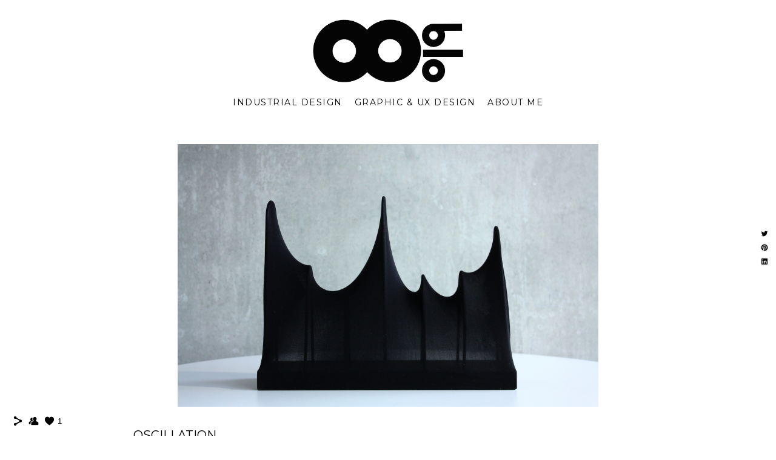

--- FILE ---
content_type: text/html; charset=UTF-8
request_url: https://www.matildablomgren.com/oscillation
body_size: 8400
content:
<!doctype html>
<html lang="se" site-body ng-controller="baseController" prefix="og: http://ogp.me/ns#">
<head>
        <title>Oscillation</title>
    <base href="/">
    <meta charset="UTF-8">
    <meta http-equiv="X-UA-Compatible" content="IE=edge,chrome=1">
    <meta name="viewport" content="width=device-width, initial-scale=1">

    <link rel="manifest" href="/manifest.webmanifest">

	
    <meta name="keywords" content="matildablomgren.com, Oscillation, Matilda Blomgren design portfolio">
    <meta name="generator" content="matildablomgren.com">
    <meta name="author" content="matildablomgren.com">

    <meta itemprop="name" content="Oscillation">
    <meta itemprop="url" content="https://www.matildablomgren.com/oscillation">

    <link rel="alternate" type="application/rss+xml" title="RSS Oscillation" href="/extra/rss" />
    <!-- Open Graph data -->
    <meta property="og:title" name="title" content="Oscillation">

	
    <meta property="og:site_name" content="Matilda Blomgren">
    <meta property="og:url" content="https://www.matildablomgren.com/oscillation">
    <meta property="og:type" content="website">

            <!--    This part will not change dynamically: except for Gallery image-->

    <meta property="og:image" content="https://dvqlxo2m2q99q.cloudfront.net/000_clients/565971/page/565971BH3P0PyY.jpg">
    <meta property="og:image:height" content="3333">
    <meta property="og:image:width" content="5333">

    
    <meta property="fb:app_id" content="291101395346738">

    <!-- Twitter Card data -->
    <meta name="twitter:url" content="https://www.matildablomgren.com/oscillation">
    <meta name="twitter:title" content="Oscillation">

	
	<meta name="twitter:site" content="Matilda Blomgren">
    <meta name="twitter:creator" content="matildablomgren.com">

    <link rel="dns-prefetch" href="https://cdn.portfolioboxdns.com">

    	
	<link rel="icon" href="https://dvqlxo2m2q99q.cloudfront.net/000_clients/565971/file/32x32-565971KO2A62JS.ico" type="image/x-icon" />
    <link rel="shortcut icon" href="https://dvqlxo2m2q99q.cloudfront.net/000_clients/565971/file/32x32-565971KO2A62JS.jpg" type="image/jpeg" />
    <link rel="apple-touch-icon" sizes="57x57" href="https://dvqlxo2m2q99q.cloudfront.net/000_clients/565971/file/57x57-565971KO2A62JS.jpg" type="image/jpeg" />
	<link rel="apple-touch-icon" sizes="114x114" href="https://dvqlxo2m2q99q.cloudfront.net/000_clients/565971/file/114x114-565971KO2A62JS.jpg" type="image/jpeg" />
	<link rel="apple-touch-icon" sizes="72x72" href="https://dvqlxo2m2q99q.cloudfront.net/000_clients/565971/file/72x72-565971KO2A62JS.jpg" type="image/jpeg" />
	<link rel="apple-touch-icon" sizes="144x144" href="https://dvqlxo2m2q99q.cloudfront.net/000_clients/565971/file/144x144-565971KO2A62JS.jpg" type="image/jpeg" />
	<link rel="apple-touch-icon" sizes="60x60" href="https://dvqlxo2m2q99q.cloudfront.net/000_clients/565971/file/60x60-565971KO2A62JS.jpg" type="image/jpeg" />
	<link rel="apple-touch-icon" sizes="120x120" href="https://dvqlxo2m2q99q.cloudfront.net/000_clients/565971/file/120x120-565971KO2A62JS.jpg" type="image/jpeg" />
	<link rel="apple-touch-icon" sizes="76x76" href="https://dvqlxo2m2q99q.cloudfront.net/000_clients/565971/file/76x76-565971KO2A62JS.jpg" type="image/jpeg" />
	<link rel="apple-touch-icon" sizes="152x152" href="https://dvqlxo2m2q99q.cloudfront.net/000_clients/565971/file/152x152-565971KO2A62JS.jpg" type="image/jpeg" />
	<link rel="apple-touch-icon" sizes="196x196" href="https://dvqlxo2m2q99q.cloudfront.net/000_clients/565971/file/196x196-565971KO2A62JS.jpg" type="image/jpeg" />
	<link rel="mask-icon" href="https://dvqlxo2m2q99q.cloudfront.net/000_clients/565971/file/16x16-565971KO2A62JS.svg">
	<link rel="icon" href="https://dvqlxo2m2q99q.cloudfront.net/000_clients/565971/file/196x196-565971KO2A62JS.jpg" type="image/jpeg" />
	<link rel="icon" href="https://dvqlxo2m2q99q.cloudfront.net/000_clients/565971/file/192x192-565971KO2A62JS.jpg" type="image/jpeg" />
	<link rel="icon" href="https://dvqlxo2m2q99q.cloudfront.net/000_clients/565971/file/168x168-565971KO2A62JS.jpg" type="image/jpeg" />
	<link rel="icon" href="https://dvqlxo2m2q99q.cloudfront.net/000_clients/565971/file/96x96-565971KO2A62JS.jpg" type="image/jpeg" />
	<link rel="icon" href="https://dvqlxo2m2q99q.cloudfront.net/000_clients/565971/file/48x48-565971KO2A62JS.jpg" type="image/jpeg" />
	<link rel="icon" href="https://dvqlxo2m2q99q.cloudfront.net/000_clients/565971/file/32x32-565971KO2A62JS.jpg" type="image/jpeg" />
	<link rel="icon" href="https://dvqlxo2m2q99q.cloudfront.net/000_clients/565971/file/16x16-565971KO2A62JS.jpg" type="image/jpeg" />
	<link rel="icon" href="https://dvqlxo2m2q99q.cloudfront.net/000_clients/565971/file/128x128-565971KO2A62JS.jpg" type="image/jpeg" />
	<meta name="application-name" content="Matilda Blomgren"/>
	<meta name="theme-color" content="#ffffff">
	<meta name="msapplication-config" content="browserconfig.xml" />

	<!-- sourcecss -->
<link rel="stylesheet" href="https://cdn.portfolioboxdns.com/pb3/application/_output/pb.out.front.ver.1764936980995.css" />
<!-- /sourcecss -->

    

</head>
<body id="pb3-body" pb-style="siteBody.getStyles()" style="visibility: hidden;" ng-cloak class="{{siteBody.getClasses()}}" data-rightclick="{{site.EnableRightClick}}" data-imgshadow="{{site.ThumbDecorationHasShadow}}" data-imgradius="{{site.ThumbDecorationBorderRadius}}"  data-imgborder="{{site.ThumbDecorationBorderWidth}}">

<img ng-if="site.LogoDoUseFile == 1" ng-src="{{site.LogoFilePath}}" alt="" style="display:none;">

<pb-scrol-to-top></pb-scrol-to-top>

<div class="containerNgView" ng-view autoscroll="true" page-font-helper></div>

<div class="base" ng-cloak>
    <div ng-if="base.popup.show" class="popup">
        <div class="bg" ng-click="base.popup.close()"></div>
        <div class="content basePopup">
            <div ng-include="base.popup.view"></div>
        </div>
    </div>
</div>

<logout-front></logout-front>

<script src="https://cdn.portfolioboxdns.com/pb3/application/_output/3rd.out.front.ver.js"></script>

<!-- sourcejs -->
<script src="https://cdn.portfolioboxdns.com/pb3/application/_output/pb.out.front.ver.1764936980995.js"></script>
<!-- /sourcejs -->

    <script>
        $(function(){
            $(document).on("contextmenu",function(e){
                return false;
            });
            $("body").on('mousedown',"img",function(){
                return false;
            });
            document.body.style.webkitTouchCallout='none';

	        $(document).on("dragstart", function() {
		        return false;
	        });
        });
    </script>
	<style>
		img {
			user-drag: none;
			user-select: none;
			-moz-user-select: none;
			-webkit-user-drag: none;
			-webkit-user-select: none;
			-ms-user-select: none;
		}
		[data-role="mobile-body"] .type-galleries main .gallery img{
			pointer-events: none;
		}
	</style>

<script>
    var isLoadedFromServer = true;
    var seeLiveMobApp = "";

    if(seeLiveMobApp == true || seeLiveMobApp == 1){
        if(pb.utils.isMobile() == true){
            pbAng.isMobileFront = seeLiveMobApp;
        }
    }
    var serverData = {
        siteJson : {"Guid":"16181IoNXkQohfvF","Id":565971,"Url":"matildablomgren.com","IsUnpublished":0,"SecondaryUrl":null,"AccountType":1,"LanguageId":1,"IsSiteLocked":0,"MetaValidationTag":null,"CustomCss":".slider .container.textp-bottom .cell figure .imageBox figcaption {\n\twidth: 100% !important;\n}","CustomHeaderBottom":null,"CustomBodyBottom":"","MobileLogoText":"Matilda Blomgren","MobileMenuBoxColor":"#ffffff","MobileLogoDoUseFile":1,"MobileLogoFileName":"565971RhRmmqnd.png","MobileLogoFileHeight":1199,"MobileLogoFileWidth":1695,"MobileLogoFileNameS3Id":0,"MobileLogoFilePath":"https:\/\/dvqlxo2m2q99q.cloudfront.net\/000_clients\/565971\/file\/565971RhRmmqnd.png","MobileLogoFontFamily":"'Century Gothic',CenturyGothic,AppleGothic","MobileLogoFontSize":"17px","MobileLogoFontVariant":"","MobileLogoFontColor":"#000000","MobileMenuFontFamily":"'Montserrat', sans-serif","MobileMenuFontSize":"14px","MobileMenuFontVariant":"regular","MobileMenuFontColor":"#000000","MobileMenuIconColor":"#000000","SiteTitle":"Matilda Blomgren","SeoKeywords":"Matilda Blomgren design portfolio","SeoDescription":"Design portfolio by Matilda Blomgren","ShowSocialMediaLinks":1,"SocialButtonStyle":1,"SocialButtonColor":"#000000","SocialShowShareButtons":1,"SocialFacebookShareUrl":null,"SocialFacebookUrl":null,"SocialTwitterUrl":null,"SocialFlickrUrl":null,"SocialLinkedInUrl":null,"SocialGooglePlusUrl":null,"SocialPinterestUrl":null,"SocialInstagramUrl":null,"SocialBlogUrl":null,"SocialFollowButton":1,"SocialFacebookPicFileName":"565971OWvxAvsL.jpg","SocialHideLikeButton":null,"SocialFacebookPicFileNameS3Id":0,"SocialFacebookPicFilePath":"https:\/\/dvqlxo2m2q99q.cloudfront.net\/000_clients\/565971\/file\/565971OWvxAvsL.jpg","BgImagePosition":1,"BgUseImage":null,"BgColor":"#ffffff","BgFileName":null,"BgFileWidth":null,"BgFileHeight":null,"BgFileNameS3Id":null,"BgFilePath":null,"BgBoxColor":"#ffffff","LogoDoUseFile":1,"LogoText":"Matilda Blomgren","LogoFileName":"565971WiBPivVQ.png","LogoFileHeight":339,"LogoFileWidth":800,"LogoFileNameS3Id":0,"LogoFilePath":"https:\/\/dvqlxo2m2q99q.cloudfront.net\/000_clients\/565971\/file\/565971WiBPivVQ.png","LogoDisplayHeight":"108px","LogoFontFamily":"'Londrina Sketch', sans-serif","LogoFontVariant":"regular","LogoFontSize":"74px","LogoFontColor":"#3d3c3d","LogoFontSpacing":"22px","LogoFontUpperCase":1,"ActiveMenuFontIsUnderline":0,"ActiveMenuFontIsItalic":0,"ActiveMenuFontIsBold":0,"ActiveMenuFontColor":"#949494","HoverMenuFontIsUnderline":0,"HoverMenuFontIsItalic":0,"HoverMenuFontIsBold":0,"HoverMenuBackgroundColor":null,"ActiveMenuBackgroundColor":null,"MenuFontFamily":"'Montserrat', sans-serif","MenuFontVariant":"regular","MenuFontSize":"14px","MenuFontColor":"#000000","MenuFontColorHover":"#9c666d","MenuBoxColor":"#ffffff","MenuBoxBorder":1,"MenuFontSpacing":"6px","MenuFontUpperCase":1,"H1FontFamily":"'Montserrat', sans-serif","H1FontVariant":"regular","H1FontColor":"#000000","H1FontSize":"9px","H1Spacing":"2px","H1UpperCase":1,"H2FontFamily":"'Montserrat', sans-serif","H2FontVariant":"regular","H2FontColor":"#000000","H2FontSize":"28px","H2Spacing":"1px","H2UpperCase":0,"H3FontFamily":"'Montserrat', sans-serif","H3FontVariant":"regular","H3FontColor":"#000000","H3FontSize":"9px","H3Spacing":"1px","H3UpperCase":0,"PFontFamily":"'Montserrat', sans-serif","PFontVariant":"regular","PFontColor":"#000000","PFontSize":"12px","PLineHeight":"19px","PLinkColor":"#a68085","PLinkColorHover":"#004ed6","PSpacing":"0px","PUpperCase":0,"ListFontFamily":"'Montserrat', sans-serif","ListFontVariant":"regular","ListFontColor":"#474747","ListFontSize":"16px","ListSpacing":"2px","ListUpperCase":1,"ButtonColor":"#000000","ButtonHoverColor":"#555555","ButtonTextColor":"#ffffff","SiteWidth":-1,"ImageQuality":1,"DznLayoutGuid":1,"DsnLayoutViewFile":"horizontal01","DsnLayoutTitle":"horizontal01","DsnLayoutType":"wide","DsnMobileLayoutGuid":11,"DsnMobileLayoutViewFile":"mobilemenu11","DsnMobileLayoutTitle":"mobilemenu11","FaviconFileNameS3Id":0,"FaviconFileName":"144x144-565971KO2A62JS.jpg","FaviconFilePath":"https:\/\/dvqlxo2m2q99q.cloudfront.net\/000_clients\/565971\/file\/144x144-565971KO2A62JS.jpg","ThumbDecorationBorderRadius":"0px","ThumbDecorationBorderWidth":"0px","ThumbDecorationBorderColor":"#474747","ThumbDecorationHasShadow":0,"MobileLogoDisplayHeight":"80px","IsFooterActive":0,"FooterContent":null,"MenuIsInfoBoxActive":0,"MenuInfoBoxText":"","MenuImageFileName":null,"MenuImageFileNameS3Id":null,"MenuImageFilePath":null,"FontCss":"<link id='sitefonts' href='https:\/\/fonts.googleapis.com\/css?subset=latin,latin-ext,greek,cyrillic&family=Londrina+Sketch:regular|Montserrat:regular' rel='stylesheet' type='text\/css'>","ShopSettings":{"Guid":"565971u2cgArUo","SiteId":565971,"ShopName":null,"Email":null,"ResponseSubject":null,"ResponseEmail":null,"ReceiptNote":null,"PaymentMethod":null,"InvoiceDueDays":30,"HasStripeUserData":null,"Address":null,"Zip":null,"City":null,"CountryCode":null,"OrgNr":null,"PayPalEmail":null,"Currency":null,"ShippingInfo":null,"ReturnPolicy":null,"TermsConditions":null,"ShippingRegions":[],"TaxRegions":[]},"UserTranslatedText":{"Guid":"565971BACJGXfK","SiteId":565971,"Message":"Meddelande","YourName":"Ditt namn","EnterTheLetters":"Ange bokst\u00e4verna","Send":"Send","ThankYou":"Tack","Refresh":"Uppdatera","Follow":"F\u00f6lj","Comment":"Kommentera","Share":"Dela","CommentOnPage":"Kommentera p\u00e5 sidan","ShareTheSite":"Dela sidan","ShareThePage":"Dela sidan","AddToCart":"L\u00e4gg i varukorg","ItemWasAddedToTheCart":"Varan har lagts i varukorgen","Item":"Objekt","YourCart":"Din varukorg","YourInfo":"Din information","Quantity":"Antal","Product":"Produkt","ItemInCart":"Artiklar","BillingAddress":"Fakturaadress","ShippingAddress":"Leveransadress","OrderSummary":"Ordersammanfattning","ProceedToPay":"Forts\u00e4tt till betalning","Payment":"Betalning","CardPayTitle":"Kreditkortsinformation","PaypalPayTitle":"Denna butik anv\u00e4nder Paypal f\u00f6r att behandla din betalning","InvoicePayTitle":"Denna butik anv\u00e4nder faktura f\u00f6r att samla in din betalning","ProceedToPaypal":"Forts\u00e4tt till Paypal f\u00f6r att betala","ConfirmInvoice":"Bekr\u00e4fta och f\u00e5 en faktura","NameOnCard":"Namn p\u00e5 kortet","APrice":"Price f\u00f6r en","Options":"Alternativ","SelectYourCountry":"V\u00e4lj land","Remove":"Ta bort","NetPrice":"Nettopris","Vat":"VAT","ShippingCost":"Fraktpris","TotalPrice":"Total pris","Name":"Namn","Address":"Adress","Zip":"Postkod","City":"Stad","State":"Stat\/Province","Country":"Land","Email":"Email","Phone":"Telefonnummer","ShippingInfo":"Fraktinformation","Checkout":"Checka ut","Organization":"Organisation","DescriptionOrder":"Beskrivning","InvoiceDate":"Invoice Date","ReceiptDate":"Kvittodatum","AmountDue":"Belopp","AmountPaid":"Betalt belopp","ConfirmAndCheckout":"Bekr\u00e4fta och checka ut","Back":"Tillbaka","Pay":"Betala","ClickToPay":"Klicka f\u00f6r att betala","AnErrorHasOccurred":"Ett fel har intr\u00e4ffat","PleaseContactUs":"V\u00e4nligen kontakta oss","Receipt":"Kvitto","Print":"Skriv ut","Date":"Datum","OrderNr":"Ordernummer","PayedWith":"Betalad med","Seller":"F\u00f6rs\u00e4ljare","HereIsYourReceipt":"H\u00e4r \u00e4r ditt kvitto","AcceptTheTerms":"Acceptera vilkoren","Unsubscribe":"Avsluta prenumerationen","ViewThisOnline":"Titta online","Price":"Pris","SubTotal":"Subtotalt","Tax":"Moms","OrderCompleteMessage":"V\u00e4nligen ladda ner ditt kvitto.","DownloadReceipt":"H\u00e4mta kvitto","ReturnTo":"\u00c5terg\u00e5 till webbplatsen","ItemPurchasedFrom":"Varan k\u00f6ptes fr\u00e5n","SameAs":"Samma som","SoldOut":"SLUTS\u00c5LD","ThisPageIsLocked":"Denna sida \u00e4r l\u00e5st","Invoice":"Kvitto","BillTo":"Faktura till:","Ref":"Referens nummer:","DueDate":"F\u00f6rfallodag","Notes":"Meddelande:","CookieMessage":"Vi anv\u00e4nder cookies f\u00f6r att ge dig den b\u00e4sta upplevelsen p\u00e5 v\u00e5ran sida. Genom att forts\u00e4tta anv\u00e4nda sidan godk\u00e4nner du anv\u00e4ndandet av cookies.","CompleteOrder":"Avsluta order","Prev":"F\u00f6rra","Next":"N\u00e4sta","Tags":"Taggar","Description":"Beskrivning","Educations":"Utbildning","Experiences":"Erfarenhet","Awards":"Awards","Exhibitions":"Utst\u00e4llningar","Skills":"Kompetens","Interests":"Intressen","Languages":"Spr\u00e5k","Contacts":"Kontakt","Present":"Nu","created_at":"2016-06-30 21:56:23","updated_at":"2020-05-18 12:08:52"},"GoogleAnalyticsSnippet":"","GoogleAnalyticsObjects":null,"EnableRightClick":null,"EnableCookie":0,"EnableRSS":null,"SiteBGThumb":null,"ClubType":null,"ClubMemberAtSiteId":null,"ProfileImageFileName":null,"ProfileImageS3Id":null,"CoverImageFileName":null,"CoverImageS3Id":null,"ProfileImageFilePath":null,"CoverImageFilePath":null,"StandardBgImage":null,"NrOfProLikes":1,"NrOfFreeLikes":0,"NrOfLikes":1,"ClientCountryCode":"DK","HasRequestedSSLCert":3,"CertNextUpdateDate":1732000721,"IsFlickrWizardComplete":null,"FlickrNsId":null,"SignUpAccountType":null,"created_at":1467316583000},
        pageJson : {"Guid":"5659711tgbTDaF","PageTitle":"Oscillation","Uri":"oscillation","IsStartPage":0,"IsFavorite":0,"IsUnPublished":0,"IsPasswordProtected":0,"SeoDescription":"","BlockContent":"","DescriptionPosition":0,"ListImageMargin":"26px","ListImageSize":3,"BgImage":null,"BgImageHeight":0,"BgImageWidth":0,"BgImagePosition":0,"BgImageS3LocationId":0,"PageBGThumb":null,"AddedToClubId":null,"DznTemplateGuid":76,"DsnTemplateType":"galleries","DsnTemplateSubGroup":"slideshows","DsnTemplatePartDirective":"part-gallery-slideshow","DsnTemplateViewFile":"slideshowandthumbs","DsnTemplateProperties":[{"type":"slideshow-settings-prop","position":"slideshowSettings","settings":{"showFx":1,"showTiming":1,"showPauseTiming":1,"showTextPosition":1}},{"type":"gallery-prop","position":"contentPanel"},{"type":"image-size-prop","position":"displaySettings"},{"type":"image-margin-prop","position":"displaySettings"},{"type":"main-text-position-prop","position":"displaySettings","settings":{"enablePreStyle":0}},{"type":"main-text-prop","position":"contentPanel"},{"type":"show-list-text-prop","position":"displaySettings"}],"DsnTemplateHasPicview":null,"DsnTemplateIsCustom":null,"DsnTemplateCustomTitle":null,"DsnTemplateCustomHtml":"","DsnTemplateCustomCss":"","DsnTemplateCustomJs":"","DznPicviewGuid":8,"DsnPicviewSettings":{"ShowTextPosition":1,"ShowEffect":1,"ShowTiming":1,"ShowPauseTiming":1},"DsnPicviewViewFile":"nomenu","DsnPicViewIsLinkable":0,"Picview":{"Fx":"fade","Timing":10000,"PauseTiming":1,"TextPosition":0,"BgSize":null},"DoShowGalleryItemListText":0,"FirstGalleryItemGuid":"565971BH3P0PyY","GalleryItems":[{"Guid":"565971BH3P0PyY","SiteId":565971,"PageGuid":"5659711tgbTDaF","FileName":"565971BH3P0PyY.jpg","S3LocationId":0,"VideoThumbUrl":null,"VideoUrl":null,"VideoItemGuid":null,"Height":3333,"Width":5333,"Idx":0,"ListText":"","TextContent":"<p><span style=\"font-size:20px;\">OSCILLATION<\/span><\/p>\n\n<p>BA school project | Fourth semester | One week | Individual project<\/p>\n\n<p>\u00a0<\/p>\n\n<p><strong>BRIEF<\/strong><\/p>\n\n<p>Form workshop - Explore co-existence and adaptive transformations of different materials.<\/p>\n\n<p>\u00a0<\/p>\n\n<p><strong>DESCRIPTION<\/strong><\/p>\n\n<p>Oscillation is\u00a0a concept of a\u00a0sculptural speaker mimicking the form of sound\u00a0waves and vibrations. It is the\u00a0result of one week's form study where I started with the feeling of stretching.<\/p>\n\n<p>\u00a0<\/p>\n\n<p><strong>ACHIEVED SKILLS &amp; KNOWLEDGE<\/strong><\/p>\n\n<p>\"Formgiving\" - form\u00a0exploration<\/p>\n\n<p>Prototyping<\/p>\n\n<p>\u00a0<\/p>\n"},{"Guid":"565971QzNAQAVZ","SiteId":565971,"PageGuid":"5659711tgbTDaF","FileName":"565971QzNAQAVZ.jpg","S3LocationId":0,"VideoThumbUrl":null,"VideoUrl":null,"VideoItemGuid":null,"Height":2848,"Width":4272,"Idx":1,"ListText":"","TextContent":""},{"Guid":"5659714ulpRTP5","SiteId":565971,"PageGuid":"5659711tgbTDaF","FileName":"5659714ulpRTP5.jpg","S3LocationId":0,"VideoThumbUrl":null,"VideoUrl":null,"VideoItemGuid":null,"Height":3333,"Width":5333,"Idx":2,"ListText":"","TextContent":""},{"Guid":"565971asqzA1cx","SiteId":565971,"PageGuid":"5659711tgbTDaF","FileName":"565971asqzA1cx.jpg","S3LocationId":0,"VideoThumbUrl":null,"VideoUrl":null,"VideoItemGuid":null,"Height":2719,"Width":3624,"Idx":3,"ListText":"","TextContent":""},{"Guid":"565971fxTbzoH7","SiteId":565971,"PageGuid":"5659711tgbTDaF","FileName":"565971fxTbzoH7.jpg","S3LocationId":0,"VideoThumbUrl":null,"VideoUrl":null,"VideoItemGuid":null,"Height":2848,"Width":4272,"Idx":4,"ListText":"","TextContent":""},{"Guid":"565971tgMLifFz","SiteId":565971,"PageGuid":"5659711tgbTDaF","FileName":"565971tgMLifFz.jpg","S3LocationId":0,"VideoThumbUrl":null,"VideoUrl":null,"VideoItemGuid":null,"Height":2745,"Width":4118,"Idx":5,"ListText":"","TextContent":""},{"Guid":"565971V95wjgrD","SiteId":565971,"PageGuid":"5659711tgbTDaF","FileName":"565971V95wjgrD.jpg","S3LocationId":0,"VideoThumbUrl":null,"VideoUrl":null,"VideoItemGuid":null,"Height":2776,"Width":4164,"Idx":6,"ListText":"","TextContent":""}],"Slideshow":{"Fx":null,"Timing":10000,"PauseTiming":1,"TextPosition":0,"BgSize":null},"AddedToExpo":0,"FontCss":"","CreatedAt":"2017-12-23 16:29:17"},
        menuJson : [{"Guid":"565971NUt7EfE9","SiteId":565971,"PageGuid":"565971ZfmMELag","Title":"Industrial Design","Url":"\/designprojects","Target":"_self","ListOrder":0,"ParentGuid":null,"created_at":"2023-08-01 17:26:24","updated_at":"2023-08-01 17:26:54","Children":[]},{"Guid":"5659713LgfCCEH","SiteId":565971,"PageGuid":"565971WNQ31EmG","Title":"Graphic & UX Design","Url":"\/graphicdesign-xfxz","Target":"_self","ListOrder":1,"ParentGuid":null,"created_at":"2020-05-19 16:38:34","updated_at":"2022-12-02 16:29:27","Children":[]},{"Guid":"565971nWwqT9d7","SiteId":565971,"PageGuid":"565971uFOoeoD4","Title":"ABOUT ME","Url":"\/about","Target":"_self","ListOrder":2,"ParentGuid":null,"created_at":"2016-07-03 14:17:54","updated_at":"2020-05-11 14:29:53","Children":[]}],
        timestamp: 1749652171,
        resourceVer: 379,
        frontDictionaryJson: {"common":{"text404":"Sidan som du letar efter finns inte","noStartPage":"Du har ingen startsida","noStartPageText1":"Anv\u00e4nd vilken sida du vill som startsida","noStartPageText2":"Hur anv\u00e4nder jag en befintlig sida som startsida?","noStartPageText3":"- Klicka p\u00e5 SIDOR (I adminpanelen till h\u00f6ger)","noStartPageText4":"- Klicka p\u00e5 sidan som du vill anv\u00e4nda som startsida","noStartPageText5":"- Klicka p\u00e5 \"Startsida-switchen\"","noStartPage2":"Den h\u00e4r webbsidan har ingen startsida","loginAt":"Logga in","toManage":"f\u00f6r att hantera webbsidan","toAddContent":"f\u00f6r att l\u00e4gg till inneh\u00e5ll.","noContent1":"S\u00e4tt ig\u00e5ng och bygg n\u00e5got vackert!","noContent11":"Skapa din f\u00f6rsta sida","noContent111":"Klicka p\u00e5 ny sida","noContent2":"Klicka p\u00e5 ny sida f\u00f6r att l\u00e4gga till inneh\u00e5ll","noContent":"Den h\u00e4r webbsidan har inget inneh\u00e5ll","onlinePortfolioWebsite":"Online portfolio hemsida","addToCartMessage":"Produkten har lagts till din korg","iaccepthe":"Jag godk\u00e4nner","termsandconditions":"villkor","andthe":"och","returnpolicy":"\u00e5terl\u00e4mningspolicy!","admin":"Admin","back":"Tillbaka","edit":"Redigera","appreciate":"Uppskatta","portfolioboxLikes":"Portfoliobox Likes","like":"Gilla","youCanOnlyLikeOnce":"Du kan bara gilla en g\u00e5ng","search":"S\u00f6k","blog":"Blogg","allow":"Allow","allowNecessary":"Allow Necessary","leaveWebsite":"Leave Website","logoSizeMobile":"Logostorlek - mobil","logoSizeWeb":"Logostorlek - webb","help":"Hj\u00e4lp","design":"Design","invoiceDueDays":"F\u00f6rfallodatum","invoice":"Faktura","ecomPlaceHolder4":"Din order kommer att skickas n\u00e4r fakturan betalts","pagefromCollection":"Sida fr\u00e5n kollektionen","fontSizeMobile":"Teckensnittstorklek mobil","fontSizeWeb":"Teckensnittstorlek webb","track":"Sp\u00e5r","author":"Artist","soundcloudUrl":"Soundcloud sp\u00e5r-url","soundcloudTrack":"Soundcloud sp\u00e5r","soundcloudIframe":"Soundcloud iFrame","fromSoundcloud":"Sp\u00e5r fr\u00e5n Soundcloud","onefromSoundcloud":"Sp\u00e5r fr\u00e5n Soundcloud","addSoundcloudTrack":"L\u00e4gg till sp\u00e5r","video":"Video","blogPost":"Bloggpost","guestbookMessage":"G\u00e4stbokmeddelande","useImage":"Anv\u00e4nd bild","changePassword":"Byt l\u00f6senord","fontComnbo":"Fontkombinationer","receiptNote":"Meddelande p\u00e5 kvitto"},"monthName":{"january":"januari","february":"februari","march":"mars","april":"april","may":"maj","june":"juni","july":"juli","august":"augusti","september":"september","october":"oktober","november":"november","december":"december"}}    };

    var allowinfscroll = "false";
    allowinfscroll = (allowinfscroll == undefined) ? true : (allowinfscroll == 'true') ? true : false;

    var isAdmin = false;
    var addScroll = false;
    var expTimer = false;

    $('body').css({
        visibility: 'visible'
    });

    pb.initializer.start(serverData,isAdmin,function(){
        pbAng.App.start();
    });

    //add for custom JS
    var tempObj = {};
</script>

<script>
    window.pb_analytic = {
        ver: 3,
        s_id: (pb && pb.data && pb.data.site) ? pb.data.site.Id : 0,
        h_s_id: "381a7fe7a00c93cb9cd13a64692fcc70",
    }
</script>
<script defer src="https://cdn.portfolioboxdns.com/0000_static/app/analytics.min.js"></script>


<!--<script type="text/javascript" src="https://maps.google.com/maps/api/js?sensor=true"></script>-->


                    <script type="application/ld+json">
                    {
                        "@context": "https://schema.org/",
                        "@type": "WebSite",
                        "url": "https://www.matildablomgren.com/oscillation",
                        "name": "Matilda Blomgren",
                        "author": {
                            "@type": "Person",
                            "name": "Matilda Blomgren"
                        },
                        "description": "Design portfolio by Matilda Blomgren",
                        "publisher": "Matilda Blomgren"
                    }
                    </script>
                
                        <script type="application/ld+json">
                        {
                            "@context": "https://schema.org/",
                            "@type": "CreativeWork",
                            "url": "https://www.matildablomgren.com/oscillation",
                        "image":[
                                {
                                    "@type": "ImageObject",
                                    "image": "https://dvqlxo2m2q99q.cloudfront.net/000_clients/565971/page/565971BH3P0PyY.jpg",
                                    "contentUrl": "https://dvqlxo2m2q99q.cloudfront.net/000_clients/565971/page/565971BH3P0PyY.jpg",
                                    "description": "OSCILLATION

BA school project | Fourth semester | One week | Individual project

 

BRIEF

Form workshop - Explore co-existence and adaptive transformations of different materials.

 

DESCRIPTION

Oscillation is a concept of a sculptural speaker mimicking the form of sou",
                                    "name": "Oscillation",
                                    "height": "3333",
                                    "width": "5333"
                                }
                                ,
                                {
                                    "@type": "ImageObject",
                                    "image": "https://dvqlxo2m2q99q.cloudfront.net/000_clients/565971/page/565971QzNAQAVZ.jpg",
                                    "contentUrl": "https://dvqlxo2m2q99q.cloudfront.net/000_clients/565971/page/565971QzNAQAVZ.jpg",
                                    "description": "No Description",
                                    "name": "Oscillation",
                                    "height": "2848",
                                    "width": "4272"
                                }
                                ,
                                {
                                    "@type": "ImageObject",
                                    "image": "https://dvqlxo2m2q99q.cloudfront.net/000_clients/565971/page/5659714ulpRTP5.jpg",
                                    "contentUrl": "https://dvqlxo2m2q99q.cloudfront.net/000_clients/565971/page/5659714ulpRTP5.jpg",
                                    "description": "No Description",
                                    "name": "Oscillation",
                                    "height": "3333",
                                    "width": "5333"
                                }
                                ,
                                {
                                    "@type": "ImageObject",
                                    "image": "https://dvqlxo2m2q99q.cloudfront.net/000_clients/565971/page/565971asqzA1cx.jpg",
                                    "contentUrl": "https://dvqlxo2m2q99q.cloudfront.net/000_clients/565971/page/565971asqzA1cx.jpg",
                                    "description": "No Description",
                                    "name": "Oscillation",
                                    "height": "2719",
                                    "width": "3624"
                                }
                                ,
                                {
                                    "@type": "ImageObject",
                                    "image": "https://dvqlxo2m2q99q.cloudfront.net/000_clients/565971/page/565971fxTbzoH7.jpg",
                                    "contentUrl": "https://dvqlxo2m2q99q.cloudfront.net/000_clients/565971/page/565971fxTbzoH7.jpg",
                                    "description": "No Description",
                                    "name": "Oscillation",
                                    "height": "2848",
                                    "width": "4272"
                                }
                                ,
                                {
                                    "@type": "ImageObject",
                                    "image": "https://dvqlxo2m2q99q.cloudfront.net/000_clients/565971/page/565971tgMLifFz.jpg",
                                    "contentUrl": "https://dvqlxo2m2q99q.cloudfront.net/000_clients/565971/page/565971tgMLifFz.jpg",
                                    "description": "No Description",
                                    "name": "Oscillation",
                                    "height": "2745",
                                    "width": "4118"
                                }
                                ,
                                {
                                    "@type": "ImageObject",
                                    "image": "https://dvqlxo2m2q99q.cloudfront.net/000_clients/565971/page/565971V95wjgrD.jpg",
                                    "contentUrl": "https://dvqlxo2m2q99q.cloudfront.net/000_clients/565971/page/565971V95wjgrD.jpg",
                                    "description": "No Description",
                                    "name": "Oscillation",
                                    "height": "2776",
                                    "width": "4164"
                                }
                                ]
                    }
                    </script>
                    
<script src="https://www.google.com/recaptcha/api.js?render=explicit" defer></script>

</body>
<return-to-mobile-app></return-to-mobile-app>
<public-cookie></public-cookie>
</html>